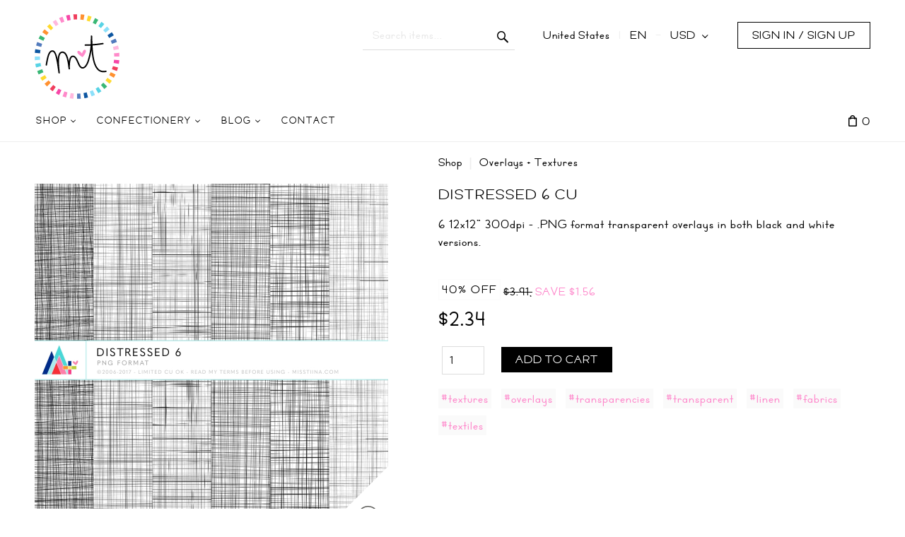

--- FILE ---
content_type: text/html; charset=utf-8
request_url: https://misstiina.com/shop/?target=main&widget=XLite%5CView%5CSlidebar&_=1769786385171
body_size: 5445
content:
<div id="84d49aa4be246b9c7f523876a37335af" class="ajax-container-loadable ctrl-customer-main widget-slidebar" title="Shop"  >
<script type='application/json' data-resource>
    {"widget":"XLite\\View\\Slidebar","css":["https:\/\/misstiina.com\/shop\/var\/resources\/default\/https\/screen\/64739584dfd603a8c5a8ced436cede34.css","skins\/customer\/modules\/CDev\/Paypal\/style.css","skins\/crisp_white\/customer\/modules\/CDev\/SimpleCMS\/css\/primary_menu.css","skins\/customer\/button\/css\/button.css","skins\/crisp_white\/customer\/modules\/XC\/MultiCurrency\/language_selector\/style.css","skins\/crisp_white\/customer\/form_field\/form_field.css","skins\/crisp_white\/customer\/modules\/QSL\/FlyoutCategoriesMenu\/flyout-menu.css","skins\/customer\/modules\/CDev\/SimpleCMS\/page\/style.css","var\/theme\/custom.css"],"js":["skins\/common\/vue\/vue.min.js","skins\/common\/vue\/vuex.min.js","skins\/common\/vue\/vue.loadable.js","skins\/common\/vue\/vue.registerComponent.js","skins\/common\/js\/vue\/vue.js","skins\/common\/js\/vue\/component.js","skins\/common\/modules\/CDev\/GoogleAnalytics\/universal\/ga-core.js","skins\/common\/modules\/CDev\/GoogleAnalytics\/universal\/ga-event.js","skins\/common\/modules\/CDev\/GoogleAnalytics\/universal\/action\/ecommerce\/ga-ec-full-refund.js","skins\/common\/modules\/CDev\/GoogleAnalytics\/universal\/action\/ecommerce\/ga-ec-purchase.js","skins\/common\/modules\/CDev\/GoogleAnalytics\/universal\/action\/ecommerce\/ga-ec-core.js","skins\/common\/modules\/CDev\/GoogleAnalytics\/universal\/action\/ecommerce\/ga-ec-change-item.js","skins\/common\/js\/core.popup.js","skins\/common\/js\/core.popup_button.js","skins\/customer\/modules\/CDev\/Paypal\/button\/paypal_commerce_platform\/sdk.js","skins\/customer\/modules\/CDev\/GoogleAnalytics\/universal\/action\/ecommerce\/ga-ec-impressions.js","skins\/customer\/modules\/CDev\/GoogleAnalytics\/universal\/action\/ecommerce\/ga-ec-product-click.js","skins\/customer\/modules\/CDev\/GoogleAnalytics\/universal\/action\/ecommerce\/ga-ec-product-details-shown.js","skins\/customer\/modules\/CDev\/GoogleAnalytics\/universal\/action\/ecommerce\/ga-ec-checkout-step.js","skins\/customer\/modules\/CDev\/GoogleAnalytics\/universal\/action\/ecommerce\/ga-change-shipping.js","skins\/customer\/modules\/CDev\/GoogleAnalytics\/universal\/action\/ecommerce\/ga-change-payment.js","skins\/customer\/modules\/CDev\/GoogleAnalytics\/universal\/action\/ecommerce\/ga-ec-checkout-complete.js","skins\/customer\/js\/jquery.mmenu\/jquery.mmenu.min.all.js","skins\/customer\/js\/slidebar.js","skins\/crisp_white\/customer\/js\/slidebar_options.js","skins\/crisp_white\/customer\/modules\/CDev\/SimpleCMS\/top_menu.js","skins\/customer\/button\/js\/button.js","skins\/customer\/button\/js\/login.js","skins\/customer\/js\/login.js","skins\/customer\/modules\/XC\/MultiCurrency\/language_selector\/script.js","skins\/customer\/modules\/XC\/MultiCurrency\/language_selector\/select.js","skins\/customer\/modules\/QSL\/FlyoutCategoriesMenu\/flyout-menu.js"]}
</script>
<script type='application/json' data-preloaded-labels>{"widget":"XLite\\View\\Slidebar","labels":{"Menu":"Menu","More":"More"}}</script>
<nav id="slidebar" data-mobile-navbar>
        <ul>
                    <li class="slidebar-categories">
                <span data-toggle="dropdown">Categories</span>
              <ul class="menu menu-tree catalog-categories catalog-categories-tree">
      
  
      <li >
      <a href="all/"  class="leaf">ALL</a>
          </li>
      <li >
      <a href="deals/"  class="leaf">DEALS</a>
          </li>
      <li >
      <a href="free/"  class="leaf">FREEBIES</a>
          </li>
      <li >
      <a href="bundles/"  class="leaf">Bundles</a>
          </li>
      <li >
      <a href="fonts/" >Fonts</a>
              <ul class="menu menu-tree">
  
      <li >
      <a href="fonts/free-pu-5-cu-fonts/"  class="leaf">FREE PU | $5 CU FONTS</a>
          </li>
      <li >
      <a href="fonts/free-font-licenses/"  class="leaf">FREE FONT LICENSES</a>
          </li>
    
  </ul>

          </li>
      <li >
      <a href="planners/"  class="leaf">✶ PU Everyday Planners</a>
          </li>
      <li >
      <a href="minimal-planner/"  class="leaf">✶ CU Minimal Planner</a>
          </li>
      <li >
      <a href="journal-cards/"  class="leaf">Journal Cards</a>
          </li>
      <li >
      <a href="overlays-textures/"  class="leaf">Overlays + Textures</a>
          </li>
      <li >
      <a href="patterns/"  class="leaf">Patterned Papers</a>
          </li>
      <li >
      <a href="photoshop-tools/" >Photoshop Tools</a>
              <ul class="menu menu-tree">
  
      <li >
      <a href="photoshop-tools/photoshop-actions/"  class="leaf">+ PS Actions {.ATN}</a>
          </li>
      <li >
      <a href="photoshop-tools/photoshop-brushes/"  class="leaf">+ PS Brushes {.ABR}</a>
          </li>
      <li >
      <a href="photoshop-tools/photoshop-patterns/"  class="leaf">+ PS Patterns {.PAT}</a>
          </li>
      <li >
      <a href="photoshop-tools/photoshop-shapes/"  class="leaf">+ PS Shapes {.CSH}</a>
          </li>
      <li >
      <a href="photoshop-tools/photoshop-styles/"  class="leaf">+ PS Styles {.ASL}</a>
          </li>
    
  </ul>

          </li>
      <li >
      <a href="svg-cutting-files/" >SVG Cutting Files</a>
              <ul class="menu menu-tree">
  
      <li >
      <a href="svg-cutting-files/envelopes/"  class="leaf">Envelopes Collection</a>
          </li>
      <li >
      <a href="svg-cutting-files/banners/"  class="leaf">Banners Collection</a>
          </li>
      <li >
      <a href="svg-cutting-files/free-or-3/"  class="leaf">FREE or $3</a>
          </li>
      <li >
      <a href="svg-cutting-files/2bucksvg/"  class="leaf">$2 SVG</a>
          </li>
    
  </ul>

          </li>
      <li >
      <a href="vectors/"  class="leaf">Vector Illustrations</a>
          </li>
    
      

  </ul>

            </li>
                
  
                
    
    <li  class="leaf first active has-sub">
          <a href=" " class="active"><span>Shop</span></a>
            <ul>
    
    
    <li  class="leaf">
          <a href="https://misstiina.com/shop/all/" ><span>ALL</span></a>
                    </li>
          
    
    <li  class="leaf">
          <a href="https://misstiina.com/shop/deals/" ><span>DEALS</span></a>
                    </li>
          
    
    <li  class="leaf">
          <a href="https://misstiina.com/shop/alphabets/" ><span>Alphabets</span></a>
                    </li>
          
    
    <li  class="leaf">
          <a href="https://misstiina.com/shop/bundles/" ><span>Bundles</span></a>
                    </li>
          
    
    <li  class="leaf">
          <a href="https://misstiina.com/shop/calendars/" ><span>Calendars + Dates</span></a>
                    </li>
          
    
    <li  class="leaf">
          <a href="https://misstiina.com/shop/fonts/" ><span>Fonts</span></a>
                    </li>
          
    
    <li  class="leaf">
          <a href="https://misstiina.com/shop/free" ><span>Free</span></a>
                    </li>
          
    
    <li  class="leaf">
          <a href="https://misstiina.com/shop/hybrid-printables/" ><span>Hybrid + Printables</span></a>
                    </li>
          
    
    <li  class="leaf">
          <a href="https://misstiina.com/shop/journaling-cards/" ><span>Journal Cards</span></a>
                    </li>
          
    
    <li  class="leaf">
          <a href="https://misstiina.com/shop/minimal-planner/" ><span>✶ NEW ✶ CU Minimal Planner</span></a>
                    </li>
          
    
    <li  class="leaf">
          <a href="https://misstiina.com/shop/overlays-textures/" ><span>Overlays + Textures</span></a>
                    </li>
          
    
    <li  class="leaf">
          <a href="https://misstiina.com/shop/patterns/" ><span>Patterned Paper</span></a>
                    </li>
          
    
    <li  class="leaf">
          <a href="https://misstiina.com/shop/planners/" ><span>Planners</span></a>
                    </li>
          
    
    <li  class="leaf has-sub">
          <a href="https://misstiina.com/shop/photoshop-tools/" ><span>Photoshop Tools</span></a>
            <ul>
    
    
    <li  class="leaf">
          <a href="https://misstiina.com/shop/photoshop-tools/photoshop-actions/" ><span>+ PS Actions {.ATN}</span></a>
                    </li>
          
    
    <li  class="leaf">
          <a href="https://misstiina.com/shop/photoshop-tools/photoshop-brushes/" ><span>+ PS Brushes {.ABR}</span></a>
                    </li>
          
    
    <li  class="leaf">
          <a href="https://misstiina.com/shop/photoshop-tools/photoshop-patterns/" ><span>+ PS Patterns {.PAT}</span></a>
                    </li>
          
    
    <li  class="leaf">
          <a href="https://misstiina.com/shop/photoshop-tools/photoshop-shapes/" ><span>+ PS Shapes {.CSH}</span></a>
                    </li>
          
    
    <li  class="leaf">
          <a href="https://misstiina.com/shop/photoshop-tools/photoshop-styles/" ><span>+ PS Styles {.ASL}</span></a>
                    </li>
          
    </ul></li>
    <li  class="leaf has-sub">
          <a href="https://misstiina.com/shop/svg-cutting-files/" ><span>SVG Cutting Files</span></a>
            <ul>
    
    
    <li  class="leaf">
          <a href="https://misstiina.com/shop/svg-cutting-files/free-or-3" ><span>FREE or $3</span></a>
                    </li>
          
    
    <li  class="leaf">
          <a href="https://misstiina.com/shop/svg-cutting-files/2bucksvg/" ><span>$2 SVG</span></a>
                    </li>
          
    
    <li  class="leaf">
          <a href="https://misstiina.com/shop/svg-cutting-files/banners/" ><span>Banners Collection</span></a>
                    </li>
          
    
    <li  class="leaf">
          <a href="https://misstiina.com/shop/svg-cutting-files/envelopes/" ><span>Envelopes Collection</span></a>
                    </li>
          
    </ul></li>
    <li  class="leaf">
          <a href="https://misstiina.com/shop/vectors/" ><span>Vector Illustrations</span></a>
                    </li>
          
    </ul></li>
    <li  class="leaf has-sub">
          <a href="https://misstiina.com/shop/cc/" ><span>Confectionery</span></a>
            <ul>
    
    
    <li  class="leaf">
          <a href="https://misstiina.com/shop/thecc" ><span>Join the Club!</span></a>
                    </li>
          
    </ul></li>
    <li  class="leaf has-sub">
          <a href="https://misstiina.com/blog" ><span>Blog</span></a>
            <ul>
    
    
    <li  class="leaf">
          <a href="https://misstiina.com/blog/free" ><span>FREE Digital Art</span></a>
                    </li>
          
    
    <li  class="leaf">
          <a href="https://misstiina.com/fonts/go/freefonts/" ><span>FREE Fonts</span></a>
                    </li>
          
    </ul></li>
    <li  class="leaf last">
          <a href="https://misstiina.com/shop/contact-us/" ><span>Contact</span></a>
          </li>
  
  <li>
    <div class="Panel" id="account-navbar-panel">
      <ul class="Inset">
        
                  




        
                  <li class="additional-menu-wrapper">
    <ul class="Inset additional-menu">
      
              
      
    </ul>
  </li>
    <li class="additional-menu-wrapper">
    <div class="Inset additional-menu">
      
<ul class="sign-in_block">
	<li class="account-link-sign_in">
	    <button type="button" class="btn  regular-button  popup-button popup-login" data-without-close="1">
<script type="text/x-cart-data">
{"url_params":{"target":"login","widget":"\\XLite\\View\\Authorization","fromURL":""}}
</script>

<span>Sign in / sign up</span>
</button>

	</li>
</ul>


    </div>
  </li>

      </ul>
    </div>
          <div class="Panel" id="settings-navbar-panel">
        <ul class="Inset">
          <li>
  <ul class="locale_language-selector">
    <li>
      
<script>
  var currenciesByCountry = [];
  currenciesByCountry['BM'] = 'USD';
  currenciesByCountry['EC'] = 'USD';
  currenciesByCountry['FM'] = 'USD';
  currenciesByCountry['MH'] = 'USD';
  currenciesByCountry['PA'] = 'USD';
  currenciesByCountry['PR'] = 'USD';
  currenciesByCountry['PW'] = 'USD';
  currenciesByCountry['SV'] = 'USD';
  currenciesByCountry['TC'] = 'USD';
  currenciesByCountry['TL'] = 'USD';
  currenciesByCountry['US'] = 'USD';
  currenciesByCountry['VG'] = 'USD';
  currenciesByCountry['ZW'] = 'USD';
  currenciesByCountry['CA'] = 'CAD';
  var languagesByCountry = [];
  languagesByCountry['CA'] = 'en';
  languagesByCountry['US'] = 'en';
</script>

 
<form action="?" method="post" accept-charset="utf-8" onsubmit="javascript: return true;" class="form697ccc11cffac1.04053731">
<div class="form-params" style="display: none;">
      <input type="hidden" name="target" value="change_currency" />
      <input type="hidden" name="action" value="update" />
      <input type="hidden" name="returnURL" value="/shop/?target=main&amp;widget=XLite\View\Slidebar&amp;_=1769786385171" />
  </div>
        <div class="group">
              <p class="heading">Location &amp; Currency</p>
                      <div class="input-group">
          
  <div class="table-label country_code-label">
  <label for="country_code">
    Country
      </label>
</div>
<div class="star">
  &nbsp;</div>
<div class="table-value country_code-value">
  
<span class="input-field-wrapper input select-currency-customercountry">
<select  id="country_code" name="country_code" class="form-control">
  
            <option value="AF">Afghanistan</option>
                <option value="AX">Åland Islands</option>
                <option value="AL">Albania</option>
                <option value="DZ">Algeria</option>
                <option value="AS">American Samoa</option>
                <option value="AD">Andorra</option>
                <option value="AO">Angola</option>
                <option value="AI">Anguilla</option>
                <option value="AQ">Antarctica</option>
                <option value="AG">Antigua and Barbuda</option>
                <option value="AR">Argentina</option>
                <option value="AM">Armenia</option>
                <option value="AW">Aruba</option>
                <option value="AU">Australia</option>
                <option value="AT">Austria</option>
                <option value="AZ">Azerbaijan</option>
                <option value="BS">Bahamas</option>
                <option value="BH">Bahrain</option>
                <option value="BD">Bangladesh</option>
                <option value="BB">Barbados</option>
                <option value="BY">Belarus</option>
                <option value="BE">Belgium</option>
                <option value="BZ">Belize</option>
                <option value="BJ">Benin</option>
                <option value="BM">Bermuda</option>
                <option value="BT">Bhutan</option>
                <option value="BO">Bolivia, Plurinational State of</option>
                <option value="BQ">Bonaire, Sint Eustatius and Saba</option>
                <option value="BA">Bosnia and Herzegowina</option>
                <option value="BW">Botswana</option>
                <option value="BV">Bouvet Island</option>
                <option value="BR">Brazil</option>
                <option value="IO">British Indian Ocean Territory</option>
                <option value="BN">Brunei Darussalam</option>
                <option value="BG">Bulgaria</option>
                <option value="BF">Burkina Faso</option>
                <option value="BI">Burundi</option>
                <option value="KH">Cambodia</option>
                <option value="CM">Cameroon</option>
                <option value="CA">Canada</option>
                <option value="CV">Cape Verde</option>
                <option value="KY">Cayman Islands</option>
                <option value="CF">Central African Republic</option>
                <option value="TD">Chad</option>
                <option value="CL">Chile</option>
                <option value="CN">China</option>
                <option value="CX">Christmas Island</option>
                <option value="CC">Cocos (Keeling) Islands</option>
                <option value="CO">Colombia</option>
                <option value="KM">Comoros</option>
                <option value="CG">Congo</option>
                <option value="CD">Congo, the Democratic Republic of the</option>
                <option value="CK">Cook Islands</option>
                <option value="CR">Costa Rica</option>
                <option value="CI">Côte d&#039;Ivoire</option>
                <option value="HR">Croatia</option>
                <option value="CU">Cuba</option>
                <option value="CW">Curaçao</option>
                <option value="CY">Cyprus</option>
                <option value="CZ">Czech Republic</option>
                <option value="DK">Denmark</option>
                <option value="DJ">Djibouti</option>
                <option value="DM">Dominica</option>
                <option value="DO">Dominican Republic</option>
                <option value="EC">Ecuador</option>
                <option value="EG">Egypt</option>
                <option value="SV">El Salvador</option>
                <option value="GQ">Equatorial Guinea</option>
                <option value="ER">Eritrea</option>
                <option value="EE">Estonia</option>
                <option value="ET">Ethiopia</option>
                <option value="FK">Falkland Islands (Malvinas)</option>
                <option value="FO">Faroe Islands</option>
                <option value="FJ">Fiji</option>
                <option value="FI">Finland</option>
                <option value="FR">France</option>
                <option value="GF">French Guiana</option>
                <option value="PF">French Polynesia</option>
                <option value="TF">French Southern Territories</option>
                <option value="GA">Gabon</option>
                <option value="GM">Gambia</option>
                <option value="GE">Georgia</option>
                <option value="DE">Germany</option>
                <option value="GH">Ghana</option>
                <option value="GI">Gibraltar</option>
                <option value="GR">Greece</option>
                <option value="GL">Greenland</option>
                <option value="GD">Grenada</option>
                <option value="GP">Guadeloupe</option>
                <option value="GU">Guam</option>
                <option value="GT">Guatemala</option>
                <option value="GG">Guernsey</option>
                <option value="GN">Guinea</option>
                <option value="GW">Guinea-Bissau</option>
                <option value="GY">Guyana</option>
                <option value="HT">Haiti</option>
                <option value="HM">Heard and McDonald Islands</option>
                <option value="VA">Holy See (Vatican City State)</option>
                <option value="HN">Honduras</option>
                <option value="HK">Hong Kong</option>
                <option value="HU">Hungary</option>
                <option value="IS">Iceland</option>
                <option value="IN">India</option>
                <option value="ID">Indonesia</option>
                <option value="IR">Iran, Islamic Republic of</option>
                <option value="IQ">Iraq</option>
                <option value="IE">Ireland</option>
                <option value="IM">Isle of Man</option>
                <option value="IL">Israel</option>
                <option value="IT">Italy</option>
                <option value="JM">Jamaica</option>
                <option value="JP">Japan</option>
                <option value="JE">Jersey</option>
                <option value="JO">Jordan</option>
                <option value="KZ">Kazakhstan</option>
                <option value="KE">Kenya</option>
                <option value="KI">Kiribati</option>
                <option value="KP">Korea, Democratic People&#039;s Republic of</option>
                <option value="KR">Korea, Republic of</option>
                <option value="KW">Kuwait</option>
                <option value="KG">Kyrgyzstan</option>
                <option value="LA">Lao People&#039;s Democratic Republic</option>
                <option value="LV">Latvia</option>
                <option value="LB">Lebanon</option>
                <option value="LS">Lesotho</option>
                <option value="LR">Liberia</option>
                <option value="LY">Libya</option>
                <option value="LI">Liechtenstein</option>
                <option value="LT">Lithuania</option>
                <option value="LU">Luxembourg</option>
                <option value="MO">Macao</option>
                <option value="MG">Madagascar</option>
                <option value="MW">Malawi</option>
                <option value="MY">Malaysia</option>
                <option value="MV">Maldives</option>
                <option value="ML">Mali</option>
                <option value="MT">Malta</option>
                <option value="MH">Marshall Islands</option>
                <option value="MQ">Martinique</option>
                <option value="MR">Mauritania</option>
                <option value="MU">Mauritius</option>
                <option value="YT">Mayotte</option>
                <option value="MX">Mexico</option>
                <option value="FM">Micronesia, Federated States of</option>
                <option value="MD">Moldova, Republic of</option>
                <option value="MC">Monaco</option>
                <option value="MN">Mongolia</option>
                <option value="ME">Montenegro</option>
                <option value="MS">Montserrat</option>
                <option value="MA">Morocco</option>
                <option value="MZ">Mozambique</option>
                <option value="MM">Myanmar</option>
                <option value="NA">Namibia</option>
                <option value="NR">Nauru</option>
                <option value="NP">Nepal</option>
                <option value="NL">Netherlands</option>
                <option value="NC">New Caledonia</option>
                <option value="NZ">New Zealand</option>
                <option value="NI">Nicaragua</option>
                <option value="NE">Niger</option>
                <option value="NG">Nigeria</option>
                <option value="NU">Niue</option>
                <option value="NF">Norfolk Island</option>
                <option value="MK">North Macedonia</option>
                <option value="MP">Northern Mariana Islands</option>
                <option value="NO">Norway</option>
                <option value="OM">Oman</option>
                <option value="PK">Pakistan</option>
                <option value="PW">Palau</option>
                <option value="PS">Palestinian Territory, Occupied</option>
                <option value="PA">Panama</option>
                <option value="PG">Papua New Guinea</option>
                <option value="PY">Paraguay</option>
                <option value="PE">Peru</option>
                <option value="PH">Philippines</option>
                <option value="PN">Pitcairn</option>
                <option value="PL">Poland</option>
                <option value="PT">Portugal</option>
                <option value="PR">Puerto Rico</option>
                <option value="QA">Qatar</option>
                <option value="RE">Réunion</option>
                <option value="RO">Romania</option>
                <option value="RU">Russian Federation</option>
                <option value="RW">Rwanda</option>
                <option value="BL">Saint Barthélemy</option>
                <option value="SH">Saint Helena, Ascension and Tristan da Cunha</option>
                <option value="KN">Saint Kitts and Nevis</option>
                <option value="LC">Saint Lucia</option>
                <option value="MF">Saint Martin</option>
                <option value="PM">Saint Pierre and Miquelon</option>
                <option value="VC">Saint Vincent and the Grenadines</option>
                <option value="WS">Samoa</option>
                <option value="SM">San Marino</option>
                <option value="ST">Sao Tome and Principe</option>
                <option value="SA">Saudi Arabia</option>
                <option value="SN">Senegal</option>
                <option value="RS">Serbia</option>
                <option value="SC">Seychelles</option>
                <option value="SL">Sierra Leone</option>
                <option value="SG">Singapore</option>
                <option value="SX">Sint Maarten</option>
                <option value="SK">Slovakia</option>
                <option value="SI">Slovenia</option>
                <option value="SB">Solomon Islands</option>
                <option value="SO">Somalia</option>
                <option value="ZA">South Africa</option>
                <option value="GS">South Georgia and the South Sandwich Islands</option>
                <option value="SS">South Sudan</option>
                <option value="ES">Spain</option>
                <option value="LK">Sri Lanka</option>
                <option value="SD">Sudan</option>
                <option value="SR">Suriname</option>
                <option value="SJ">Svalbard and Jan Mayen</option>
                <option value="SZ">Swaziland</option>
                <option value="SE">Sweden</option>
                <option value="CH">Switzerland</option>
                <option value="SY">Syrian Arab Republic</option>
                <option value="TW">Taiwan, Province of China</option>
                <option value="TJ">Tajikistan</option>
                <option value="TZ">Tanzania, United Republic of</option>
                <option value="TH">Thailand</option>
                <option value="TL">Timor-Leste</option>
                <option value="TG">Togo</option>
                <option value="TK">Tokelau</option>
                <option value="TO">Tonga</option>
                <option value="TT">Trinidad and Tobago</option>
                <option value="TN">Tunisia</option>
                <option value="TR">Turkey</option>
                <option value="TM">Turkmenistan</option>
                <option value="TC">Turks and Caicos Islands</option>
                <option value="TV">Tuvalu</option>
                <option value="UG">Uganda</option>
                <option value="UA">Ukraine</option>
                <option value="AE">United Arab Emirates</option>
                <option value="GB">United Kingdom</option>
                <option value="US" selected="selected">United States</option>
                <option value="UM">United States Minor Outlying Islands</option>
                <option value="UY">Uruguay</option>
                <option value="UZ">Uzbekistan</option>
                <option value="VU">Vanuatu</option>
                <option value="VE">Venezuela, Bolivarian Republic of</option>
                <option value="VN">Viet Nam</option>
                <option value="VG">Virgin Islands, British</option>
                <option value="VI">Virgin Islands, U.S.</option>
                <option value="WF">Wallis And Futuna Islands</option>
                <option value="EH">Western Sahara</option>
                <option value="YE">Yemen</option>
                <option value="ZM">Zambia</option>
                <option value="ZW">Zimbabwe</option>
      </select>
</span>
        </div>

  <div class="clear"></div>

        </div>
                          <div class="input-group">
            
  <div class="table-label currency_code-label">
  <label for="currency_code">
    Currency
      </label>
</div>
<div class="star">
  &nbsp;</div>
<div class="table-value currency_code-value">
  
<span class="input-field-wrapper input select-currency-customercurrency">
<select  id="currency_code" name="currency_code" class="form-control">
  
            <option value="CAD">Canadian Dollar</option>
                <option value="USD" selected="selected">US Dollar</option>
      </select>
</span>
        </div>

  <div class="clear"></div>

          </div>
            </div>
    
    
    <div class="group">
      
<button type="submit" class="btn  regular-button regular-main-button submit submit">
  
    <span>Save</span>
</button>

    </div>
</form>

    </li>
  </ul>
</li>
        </ul>
      </div>
      </li>

    </ul>
    </nav>
</div>

--- FILE ---
content_type: application/javascript
request_url: https://misstiina.com/shop/var/resources/js/2abfca8db86c4a2bd615e2c59cc2e9a1edcfadd2801d1ba5ab027d18ac193c64.js?1719836694
body_size: 15976
content:

/* AUTOGENERATED: controller.js */
function ProductQuantityBoxView(base){this.base=jQuery(base);if(this.base&&this.base.length&&this.base.find('input.quantity').length>0){this.block=this.base.find('input.quantity');var form=this.block.get(0).form;form.commonController.switchControlReadiness(true);form.commonController.bind('local.ready',_.bind(this.handleFormReady,this)).bind('local.unready',_.bind(this.handleFormUnready,this));this.block.on('input',_.bind(this.handleQuantityChange,this));this.isCartPage=jQuery('div#cart').length>0;if(!this.isCartPage){this.actionButton=jQuery(this.base).parents('div.product-buttons').find('button.add2cart, button.buy-more')}else this.actionButton=jQuery('ul.totals li.button button')};Base.apply(this,arguments);this.initialize()};extend(ProductQuantityBoxView,Base);ProductQuantityBoxView.prototype.base=null;ProductQuantityBoxView.prototype.block=null;ProductQuantityBoxView.prototype.isCartPage=false;ProductQuantityBoxView.prototype.initialize=function(){};ProductQuantityBoxView.prototype.handleQuantityChange=function(event){jQuery(event.currentTarget).change()};ProductQuantityBoxView.prototype.handleFormReady=function(event){this.actionButton.removeAttr('disabled').removeClass('disabled add2cart-disabled')};ProductQuantityBoxView.prototype.handleFormUnready=function(event){this.actionButton.prop('disabled','disabled').addClass('disabled add2cart-disabled')};ProductQuantityBoxView.prototype.getEventNamespace=function(){return'product.details.quantityBox'};core.registerTriggersBind('update-product-page',function(){var container=jQuery('span.quantity-box-container');new ProductQuantityBoxView(container);if(container.parents('form').get(0)&&container.parents('form').get(0).commonController)container.parents('form').get(0).commonController.bindElements()});core.registerShadowWidgets('update-product-page',function(){return'.widget-fingerprint-product-quantity, .widget-fingerprint-product-add-button'});;
/* AUTOGENERATED: component.js */
define('back_to_top/component',['ready'],function(){var BackToTop=Object.extend({base:null,scrollTrigger:100,scrollDuration:100,constructor:function(baseSelector){baseSelector=baseSelector||'.back-to-top';if(jQuery(baseSelector).length)this.base=jQuery(baseSelector);this.init()},init:function(){var self=this;self.changeButtonState();jQuery(window).on('scroll',function(){self.changeButtonState()});self.base.on('click',function(e){e.preventDefault();self.scrollToTop()})},scrollToTop:function(){jQuery('html,body').animate({scrollTop:0},this.scrollDuration)},changeButtonState:function(){var scrollTop=jQuery(window).scrollTop();if(scrollTop>this.scrollTrigger){this.base.addClass('show')}else this.base.removeClass('show')}});BackToTop.instance=new BackToTop('.back-to-top');return BackToTop});;
/* AUTOGENERATED: items_list.js */
function ListsController(base){ListsController.superclass.constructor.apply(this,arguments);if(this.base&&this.base.length)this.block=this.getListView()};extend(ListsController,AController);ListsController.prototype.name='ItemsListController';ListsController.prototype.findPattern='.items-list';ListsController.prototype.block=null;ListsController.prototype.selfUpdated=false;ListsController.prototype.getListView=function(){return new ListView(this.base)};ListsController.prototype.initialize=function(){var o=this;this.base.bind('reload',function(event,box){o.bind(box)})}
function ListView(base){this.widgetClass=core.getCommentedData(base,'widget_class');this.widgetTarget=core.getCommentedData(base,'widget_target');this.widgetParams=core.getCommentedData(base,'widget_params');this.listenToHash=core.getCommentedData(base,'listenToHash');this.listenToHashPrefix=core.getCommentedData(base,'listenToHashPrefix');this.replaceState=core.getCommentedData(base,'replaceState');this.replaceStatePrefix=core.getCommentedData(base,'replaceStatePrefix');ListView.superclass.constructor.apply(this,arguments)};extend(ListView,ALoadable);ListView.prototype.shadeWidget=true;ListView.prototype.sessionCell=null;ListView.prototype.postprocess=function(isSuccess,initial){ListView.superclass.postprocess.apply(this,arguments);if(isSuccess){var o=this;jQuery('.pagination a',this.base).click(function(){jQuery('html, body').animate({scrollTop:o.base.offset().top});return!o.load({pageId:core.getValueFromClass(this,'page')})});jQuery('input.page-length').validationEngine();jQuery('input.page-length',this.base).change(function(){core.clearHash('pageId');if(!o.isLoading)if(!jQuery(this).validationEngine('validate')){count=parseInt(jQuery(this).val());if(isNaN(count)){count=10}else if(count<1)count=1;if(count!=jQuery(this).val())jQuery(this).val(count);o.load({itemsPerPage:count})}});jQuery('input.page-length',this.base).keypress(function(event){if(event.keyCode==13)jQuery(event.currentTarget).change()})}};
/* AUTOGENERATED: items_list.js */
decorate('ListView','postprocess',function(isSuccess,initial){arguments.callee.previousMethod.apply(this,arguments);if(isSuccess){var o=this;jQuery('.per-page-box .list-type-grid a',this.base).click(function(){jQuery('html, body').animate({scrollTop:o.base.offset().top});return!o.load({itemsPerPage:jQuery(this).data('items-per-page')})});jQuery('.product-cell > .product').mouseenter(function(){product=jQuery(this);productNameContainer=product.children("h5.product-name");productNameContainerHeight=parseInt(productNameContainer.css("line-height"),10)*2;productName=productNameContainer.children("a");productNameHeight=parseInt(productName.css("height"),10);productMargin=0;if(product.hasClass('low-stock')||product.hasClass('out-of-stock'))productMargin=productMargin-parseInt(product.find(".product-items-available").css("height"),10);if(product.find(".buttons-container").children().length)productMargin=productMargin-parseInt(product.find(".buttons-container").css("height"),10);if(productNameHeight>productNameContainerHeight){productNameDelta=productNameContainerHeight-productNameHeight;product.css({'margin-bottom':productMargin+productNameDelta+'px'})}}).mouseleave(function(){product=jQuery(this);product.removeAttr("style")})}});;
/* AUTOGENERATED: products_list.js */
function ProductsListView(base){ProductsListView.superclass.constructor.apply(this,arguments);core.bind('popup.close',_.bind(this.handleCloseQuickLookPopup,this));this.requests=[]};extend(ProductsListView,ListView)
function ProductsListController(base){ProductsListController.superclass.constructor.apply(this,arguments);core.bind('updateCart',_.bind(this.updateCartHandler,this))};extend(ProductsListController,ListsController);ProductsListController.prototype.name='ProductsListController';ProductsListController.prototype.findPattern+='.items-list-products';ProductsListController.prototype.getListView=function(){return new ProductsListView(this.base)};ProductsListController.prototype.updateCartHandler=function(event,data){var productPattern,product;if(_.isUndefined(data.items))return;for(var i=0;i<data.items.length;i++)if(data.items[i].object_type=='product'){productPattern='.product.productid-'+data.items[i].object_id;product=jQuery(productPattern,this.base);if(data.items[i].quantity>0){product.addClass('product-added');if(this.block)this.block.triggerVent('item.addedToCart',{view:this,item:product})}else{product.removeClass('product-added');if(this.block)this.block.triggerVent('item.removedFromCart',{view:this,item:product})};if(data.items[i].is_limit){product.addClass('out-of-stock');if(this.block)this.block.triggerVent('item.outOfStock',{view:this,item:product})}else{product.removeClass('out-of-stock');if(this.block)this.block.triggerVent('item.stockIncrease',{view:this,item:product})}}};ProductsListView.prototype.postprocess=function(isSuccess,initial){ProductsListView.superclass.postprocess.apply(this,arguments);var self=this;if(isSuccess){jQuery('.products-table .column-switcher',this.base).commonController('markAsColumnSwitcher');jQuery('.display-modes a',this.base).click(function(){core.clearHash('pageId');return!self.load({displayMode:jQuery(this).attr('class')})});jQuery('.sort-crit a',this.base).click(function(){core.clearHash('pageId');return!self.load({sortBy:jQuery(this).data('sort-by'),sortOrder:jQuery(this).data('sort-order'),mode:'append'})});core.bind('afterPopupPlace',function(){new ProductDetailsController(jQuery('.ui-dialog div.product-quicklook'))});this.base.find('table.products-grid tr').each(function(){var height=0;jQuery('div.product',this).each(function(){height=Math.max(height,jQuery(this).height())})});jQuery('.add-to-cart',this.base).not('.link').each(function(index,elem){jQuery(elem).click(function(){var product=$(elem).closest('.product-cell').find('.product');if(!product.length)product=$(elem).closest('.product-cell');var pid=core.getValueFromClass(product,'productid'),forceOptions=product.is('.need-choose-options'),btnStateHolder=$(elem).prop('disabled');if(pid&&!self.isLoading)$(elem).prop('disabled',true);if(forceOptions){$(elem).prop('disabled',btnStateHolder);self.openQuickLook(product)}else{core.trigger('addToCartViaClick',{productId:pid});self.addToCart(elem).always(function(){$(elem).prop('disabled',btnStateHolder)})}})})}};ProductsListView.prototype.productPattern='.products-grid .product, .products-list .product, .products-sidebar .product';ProductsListView.prototype.addToCart=function(elem){elem=jQuery(elem);var pid=core.getValueFromClass(elem,'productid'),xhr=new $.Deferred();if(pid&&!this.isLoading){if(this)xhr=core.post(URLHandler.buildURL({target:'cart',action:'add'}),_.bind(this.handleAddToCart,this),this.addToCartRequestParams(elem),{rpc:true})}else xhr.reject();return xhr};ProductsListView.prototype.addToCartRequestParams=function(elem){var pid=core.getValueFromClass(elem,'productid');return{target:'cart',action:'add',product_id:pid}};ProductsListView.prototype.handleAddToCart=function(XMLHttpRequest,textStatus,data,isValid){if(!isValid)core.trigger('message',{text:'An error occurred during adding the product to cart. Please refresh the page and try to drag the product to cart again or contact the store administrator.',type:'error'})};ProductsListView.prototype.focusOnFirstOption=_.once(function(){core.bind('afterPopupPlace',function(event,data){if(popup.currentPopup.box.hasClass('ctrl-customer-quicklook')){var option=popup.currentPopup.box.find('.editable-attributes select, input').filter(':visible').first();option.focus()}})});ProductsListView.prototype.openQuickLook=function(elem){this.focusOnFirstOption();return!popup.load(URLHandler.buildURL(this.openQuickLookParams(elem)),function(){jQuery('.formError').hide()},5e4)};ProductsListView.prototype.handleCloseQuickLookPopup=function(event,data){if(data.box&&data.box.find('.product-quicklook').length>0&&jQuery('body').find(data.box).length>0){data.box.dialog('destroy');data.box.remove()}};ProductsListView.prototype.openQuickLookParams=function(elem){var product_id=core.getValueFromClass(elem,'productid');return{target:'quick_look',action:'',product_id:product_id,only_center:1}};ProductsListView.prototype.getEventNamespace=function(){return'list.products'};core.autoload(ProductsListController);;
/* AUTOGENERATED: controller_quicklook.js */
window.ProductQuickLookVariantViewLoading=false
function ProductQuickLookVariantView(base){this.base=jQuery(base);var self=this;core.bind('update-product-page',function(event,productId){self.loadVariantsImages(productId)})};ProductQuickLookVariantView.autoload=function(){if(jQuery('.ui-dialog.ui-widget').length>1){jQuery('.ui-dialog.ui-widget:not(:last)').off();jQuery('.ui-dialog.ui-widget:not(:last)').remove()};jQuery('.widget-controller .product-quicklook .product-photo').each(function(){new ProductQuickLookVariantView(this)})};ProductQuickLookVariantView.prototype.loadVariantsImages=function(productId,shade){this.base=jQuery('.widget-controller .product-quicklook .product-photo');if(this.base.siblings('.has-variants-mark').length>0&&this.base.siblings('.has-variants-mark').data('value')&&window.ProductQuickLookVariantViewLoading===false){window.ProductQuickLookVariantViewLoading=true;if(shade)this.base.find('.image').append('<div class="single-progress-mark"><div></div></div>');this.loadVariantsImagesShade=shade;core.get(URLHandler.buildURL(this.getURLParametersForLoadVariantsImages(productId)),_.bind(this.handleLoadVariantsImages,this),null,{dataType:'json'})}};ProductQuickLookVariantView.prototype.getURLParametersForLoadVariantsImages=function(productId){var params={product_id:productId};params=array_merge(params,core.getWidgetsParams('update-product-page',params));return array_merge({target:'product',action:'get_variant_images'},params)};ProductQuickLookVariantView.prototype.handleLoadVariantsImages=function(XMLHttpRequest,textStatus,data){if(data&&_.isString(data))data=jQuery.parseJSON(data);if(this.base.parents('.product-details:first').find('.product-image-gallery:visible').length>0){this.processVariantImageAsGallery(data)}else this.processVariantImageAsImage(data);if(this.loadVariantsImagesShade)this.base.find('.product-details-info .single-progress-mark').remove();window.ProductQuickLookVariantViewLoading=false};ProductQuickLookVariantView.prototype.processVariantImageAsGallery=function(data){var self=this,imageChanged=false,galleries=this.base.parents('.product-details:first').find('.product-image-gallery');galleries.each(function(){var $gallery=jQuery(this);if(data&&_.isObject(data)){imageChanged=imageChanged||$gallery.find('li.variant-image a').attr('href')!=data.full.url;if(imageChanged){var li=$gallery.find('li:eq(0)').clone(true);$gallery.find('li.variant-image').remove();var elm=li.find('a img');elm.attr('width',data.gallery.w).attr('height',data.gallery.h).attr('src',data.gallery.url).attr('srcset',data.gallery.srcset).attr('alt',data.gallery.alt).css({width:data.gallery.w+'px',height:data.gallery.h+'px'});elm=li.find('img.middle');elm.attr('width',data.main.w).attr('height',data.main.h).attr('src',data.main.url).attr('srcset',data.main.srcset).attr('alt',data.main.alt).css({width:data.main.w+'px',height:data.main.h+'px'});li.find('a').attr('href',data.full.url).attr('rev','width: '+data.full.w+', height: '+data.full.h);li.addClass('variant-image');$gallery.find('li:eq(0)').before(li);var margin=(li.height()-li.find('a img').height())/2;li.find('a img').css({'margin-top':Math.ceil(margin)+'px','margin-bottom':Math.floor(margin)+'px'})}}else if($gallery.find('li.variant-image').length>0){imageChanged=true;$gallery.find('li.variant-image').remove()}});if(imageChanged){self.initializeGallery();core.trigger('initialize-product-gallery');self.applyToGalleries(function(gallery){if(gallery.get(0))$(gallery.get(0)).find('a').click()})}};ProductQuickLookVariantView.prototype.initializeGallery=function(){var self=this;self.galleries=[];jQuery('.product-image-gallery',this.base.parents('.product-details:first')).each(function(){self.galleries.push($(this).find('li'))})};ProductQuickLookVariantView.prototype.applyToGalleries=function(callback){if(this.galleries){var self=this;this.galleries.forEach(function(gallery){callback.apply(self,[gallery])})}};ProductQuickLookVariantView.prototype.processVariantImageAsImage=function(data){if(data&&_.isObject(data)){var elm=this.base.find('img.product-thumbnail');elm.attr('width',data.main.w).attr('height',data.main.h).attr('src',data.main.url).attr('srcset',data.main.srcset).attr('alt',data.main.alt).css({width:data.main.w+'px',height:data.main.h+'px'});this.base.find('a.cloud-zoom').attr('href',data.full.url);this.base.find('.cloud-zoom').trigger('cloud-zoom')}else this.applyDefaultImage()};ProductQuickLookVariantView.prototype.applyDefaultImage=function(){var img=this.base.siblings('.default-image').find('img'),elm=this.base.find('img.product-thumbnail');elm.attr('src',img.attr('src')).attr('width',img.attr('width')).attr('height',img.attr('height')).css({width:img.attr('width')+'px',height:img.attr('height')+'px'});this.base.find('a.cloud-zoom').attr('href',img.attr('src'));this.base.find('.loupe').hide();var zoom=this.base.find('a.cloud-zoom').data('zoom');if(zoom)zoom.destroy();this.base.find('a.cloud-zoom').unbind('click').click(function(){return false})};core.autoload(ProductQuickLookVariantView);core.microhandlers.add('ProductQuickLookVariantView','.widget-controller .product-quicklook .product-photo',function(event){ProductQuickLookVariantView.autoload()});;
/* AUTOGENERATED: details_gallery.js */
core.bind('init-cycle-gallery',function(){var initGallery=function(){$(this).data(jQuery.extend({},core.getCommentedData($(this)),$(this).data()));var count=$(this).data('cycle-carousel-visible');if(!$(this).find('.cycle-carousel-wrap').length)if($(this).find($(this).data('cycle-slides')).length<=count){$($(this).data('cycle-next')).hide();$($(this).data('cycle-prev')).hide()}else{$($(this).data('cycle-next')).show();$($(this).data('cycle-prev')).show();$(this).cycle()}},changeVisibleElemsCount=function(){var elemCount=Math.floor($(this).closest('.slides').width()/$(this).find('li').first().outerWidth(true));elemCount=Math.min(elemCount,$(this).find('li').length);var changed=false;if($(this).data('cycle-carousel-visible')!=elemCount&&!isNaN(elemCount)){$(this).attr('data-cycle-carousel-visible',elemCount);$(this).data('cycle-carousel-visible',elemCount);if($(this).data('cycle.opts')!==undefined)$(this).cycle('destroy');changed=true};return changed};$('.cycle-slideshow').each(function(){if($(this).closest('.product-image-gallery').hasClass('mobile')){changeVisibleElemsCount.apply(this);jQuery(window).resize(_.debounce(_.bind(function(){if(changeVisibleElemsCount.apply(this))initGallery.apply(this)},this),50))};initGallery.apply(this)})});jQuery(function(){core.trigger('init-cycle-gallery');core.bind('block.product.details.postprocess',function(){core.trigger('init-cycle-gallery')});$('.cycle-cloak.cycle-slideshow').on('cycle-initialized',function(event,opts){$(this).removeClass('.cycle-cloak')}).on('cycle-update-view',function(){$(this).height($(this).find('.cycle-carousel-wrap').outerHeight(true))})});;
/* AUTOGENERATED: jquery.cycle2.min.js */
/*!
* jQuery Cycle2; version: 2.1.6 build: 20141007
* http://jquery.malsup.com/cycle2/
* Copyright (c) 2014 M. Alsup; Dual licensed: MIT/GPL
*/
!function(a){"use strict";function b(a){return(a||"").toLowerCase()}var c="2.1.6";a.fn.cycle=function(c){var d;return 0!==this.length||a.isReady?this.each(function(){var d,e,f,g,h=a(this),i=a.fn.cycle.log;if(!h.data("cycle.opts")){(h.data("cycle-log")===!1||c&&c.log===!1||e&&e.log===!1)&&(i=a.noop),i("--c2 init--"),d=h.data();for(var j in d)d.hasOwnProperty(j)&&/^cycle[A-Z]+/.test(j)&&(g=d[j],f=j.match(/^cycle(.*)/)[1].replace(/^[A-Z]/,b),i(f+":",g,"("+typeof g+")"),d[f]=g);e=a.extend({},a.fn.cycle.defaults,d,c||{}),e.timeoutId=0,e.paused=e.paused||!1,e.container=h,e._maxZ=e.maxZ,e.API=a.extend({_container:h},a.fn.cycle.API),e.API.log=i,e.API.trigger=function(a,b){return e.container.trigger(a,b),e.API},h.data("cycle.opts",e),h.data("cycle.API",e.API),e.API.trigger("cycle-bootstrap",[e,e.API]),e.API.addInitialSlides(),e.API.preInitSlideshow(),e.slides.length&&e.API.initSlideshow()}}):(d={s:this.selector,c:this.context},a.fn.cycle.log("requeuing slideshow (dom not ready)"),a(function(){a(d.s,d.c).cycle(c)}),this)},a.fn.cycle.API={opts:function(){return this._container.data("cycle.opts")},addInitialSlides:function(){var b=this.opts(),c=b.slides;b.slideCount=0,b.slides=a(),c=c.jquery?c:b.container.find(c),b.random&&c.sort(function(){return Math.random()-.5}),b.API.add(c)},preInitSlideshow:function(){var b=this.opts();b.API.trigger("cycle-pre-initialize",[b]);var c=a.fn.cycle.transitions[b.fx];c&&a.isFunction(c.preInit)&&c.preInit(b),b._preInitialized=!0},postInitSlideshow:function(){var b=this.opts();b.API.trigger("cycle-post-initialize",[b]);var c=a.fn.cycle.transitions[b.fx];c&&a.isFunction(c.postInit)&&c.postInit(b)},initSlideshow:function(){var b,c=this.opts(),d=c.container;c.API.calcFirstSlide(),"static"==c.container.css("position")&&c.container.css("position","relative"),a(c.slides[c.currSlide]).css({opacity:1,display:"block",visibility:"visible"}),c.API.stackSlides(c.slides[c.currSlide],c.slides[c.nextSlide],!c.reverse),c.pauseOnHover&&(c.pauseOnHover!==!0&&(d=a(c.pauseOnHover)),d.hover(function(){c.API.pause(!0)},function(){c.API.resume(!0)})),c.timeout&&(b=c.API.getSlideOpts(c.currSlide),c.API.queueTransition(b,b.timeout+c.delay)),c._initialized=!0,c.API.updateView(!0),c.API.trigger("cycle-initialized",[c]),c.API.postInitSlideshow()},pause:function(b){var c=this.opts(),d=c.API.getSlideOpts(),e=c.hoverPaused||c.paused;b?c.hoverPaused=!0:c.paused=!0,e||(c.container.addClass("cycle-paused"),c.API.trigger("cycle-paused",[c]).log("cycle-paused"),d.timeout&&(clearTimeout(c.timeoutId),c.timeoutId=0,c._remainingTimeout-=a.now()-c._lastQueue,(c._remainingTimeout<0||isNaN(c._remainingTimeout))&&(c._remainingTimeout=void 0)))},resume:function(a){var b=this.opts(),c=!b.hoverPaused&&!b.paused;a?b.hoverPaused=!1:b.paused=!1,c||(b.container.removeClass("cycle-paused"),0===b.slides.filter(":animated").length&&b.API.queueTransition(b.API.getSlideOpts(),b._remainingTimeout),b.API.trigger("cycle-resumed",[b,b._remainingTimeout]).log("cycle-resumed"))},add:function(b,c){var d,e=this.opts(),f=e.slideCount,g=!1;"string"==a.type(b)&&(b=a.trim(b)),a(b).each(function(){var b,d=a(this);c?e.container.prepend(d):e.container.append(d),e.slideCount++,b=e.API.buildSlideOpts(d),e.slides=c?a(d).add(e.slides):e.slides.add(d),e.API.initSlide(b,d,--e._maxZ),d.data("cycle.opts",b),e.API.trigger("cycle-slide-added",[e,b,d])}),e.API.updateView(!0),g=e._preInitialized&&2>f&&e.slideCount>=1,g&&(e._initialized?e.timeout&&(d=e.slides.length,e.nextSlide=e.reverse?d-1:1,e.timeoutId||e.API.queueTransition(e)):e.API.initSlideshow())},calcFirstSlide:function(){var a,b=this.opts();a=parseInt(b.startingSlide||0,10),(a>=b.slides.length||0>a)&&(a=0),b.currSlide=a,b.reverse?(b.nextSlide=a-1,b.nextSlide<0&&(b.nextSlide=b.slides.length-1)):(b.nextSlide=a+1,b.nextSlide==b.slides.length&&(b.nextSlide=0))},calcNextSlide:function(){var a,b=this.opts();b.reverse?(a=b.nextSlide-1<0,b.nextSlide=a?b.slideCount-1:b.nextSlide-1,b.currSlide=a?0:b.nextSlide+1):(a=b.nextSlide+1==b.slides.length,b.nextSlide=a?0:b.nextSlide+1,b.currSlide=a?b.slides.length-1:b.nextSlide-1)},calcTx:function(b,c){var d,e=b;return e._tempFx?d=a.fn.cycle.transitions[e._tempFx]:c&&e.manualFx&&(d=a.fn.cycle.transitions[e.manualFx]),d||(d=a.fn.cycle.transitions[e.fx]),e._tempFx=null,this.opts()._tempFx=null,d||(d=a.fn.cycle.transitions.fade,e.API.log('Transition "'+e.fx+'" not found.  Using fade.')),d},prepareTx:function(a,b){var c,d,e,f,g,h=this.opts();return h.slideCount<2?void(h.timeoutId=0):(!a||h.busy&&!h.manualTrump||(h.API.stopTransition(),h.busy=!1,clearTimeout(h.timeoutId),h.timeoutId=0),void(h.busy||(0!==h.timeoutId||a)&&(d=h.slides[h.currSlide],e=h.slides[h.nextSlide],f=h.API.getSlideOpts(h.nextSlide),g=h.API.calcTx(f,a),h._tx=g,a&&void 0!==f.manualSpeed&&(f.speed=f.manualSpeed),h.nextSlide!=h.currSlide&&(a||!h.paused&&!h.hoverPaused&&h.timeout)?(h.API.trigger("cycle-before",[f,d,e,b]),g.before&&g.before(f,d,e,b),c=function(){h.busy=!1,h.container.data("cycle.opts")&&(g.after&&g.after(f,d,e,b),h.API.trigger("cycle-after",[f,d,e,b]),h.API.queueTransition(f),h.API.updateView(!0))},h.busy=!0,g.transition?g.transition(f,d,e,b,c):h.API.doTransition(f,d,e,b,c),h.API.calcNextSlide(),h.API.updateView()):h.API.queueTransition(f))))},doTransition:function(b,c,d,e,f){var g=b,h=a(c),i=a(d),j=function(){i.animate(g.animIn||{opacity:1},g.speed,g.easeIn||g.easing,f)};i.css(g.cssBefore||{}),h.animate(g.animOut||{},g.speed,g.easeOut||g.easing,function(){h.css(g.cssAfter||{}),g.sync||j()}),g.sync&&j()},queueTransition:function(b,c){var d=this.opts(),e=void 0!==c?c:b.timeout;return 0===d.nextSlide&&0===--d.loop?(d.API.log("terminating; loop=0"),d.timeout=0,e?setTimeout(function(){d.API.trigger("cycle-finished",[d])},e):d.API.trigger("cycle-finished",[d]),void(d.nextSlide=d.currSlide)):void 0!==d.continueAuto&&(d.continueAuto===!1||a.isFunction(d.continueAuto)&&d.continueAuto()===!1)?(d.API.log("terminating automatic transitions"),d.timeout=0,void(d.timeoutId&&clearTimeout(d.timeoutId))):void(e&&(d._lastQueue=a.now(),void 0===c&&(d._remainingTimeout=b.timeout),d.paused||d.hoverPaused||(d.timeoutId=setTimeout(function(){d.API.prepareTx(!1,!d.reverse)},e))))},stopTransition:function(){var a=this.opts();a.slides.filter(":animated").length&&(a.slides.stop(!1,!0),a.API.trigger("cycle-transition-stopped",[a])),a._tx&&a._tx.stopTransition&&a._tx.stopTransition(a)},advanceSlide:function(a){var b=this.opts();return clearTimeout(b.timeoutId),b.timeoutId=0,b.nextSlide=b.currSlide+a,b.nextSlide<0?b.nextSlide=b.slides.length-1:b.nextSlide>=b.slides.length&&(b.nextSlide=0),b.API.prepareTx(!0,a>=0),!1},buildSlideOpts:function(c){var d,e,f=this.opts(),g=c.data()||{};for(var h in g)g.hasOwnProperty(h)&&/^cycle[A-Z]+/.test(h)&&(d=g[h],e=h.match(/^cycle(.*)/)[1].replace(/^[A-Z]/,b),f.API.log("["+(f.slideCount-1)+"]",e+":",d,"("+typeof d+")"),g[e]=d);g=a.extend({},a.fn.cycle.defaults,f,g),g.slideNum=f.slideCount;try{delete g.API,delete g.slideCount,delete g.currSlide,delete g.nextSlide,delete g.slides}catch(i){}return g},getSlideOpts:function(b){var c=this.opts();void 0===b&&(b=c.currSlide);var d=c.slides[b],e=a(d).data("cycle.opts");return a.extend({},c,e)},initSlide:function(b,c,d){var e=this.opts();c.css(b.slideCss||{}),d>0&&c.css("zIndex",d),isNaN(b.speed)&&(b.speed=a.fx.speeds[b.speed]||a.fx.speeds._default),b.sync||(b.speed=b.speed/2),c.addClass(e.slideClass)},updateView:function(a,b){var c=this.opts();if(c._initialized){var d=c.API.getSlideOpts(),e=c.slides[c.currSlide];!a&&b!==!0&&(c.API.trigger("cycle-update-view-before",[c,d,e]),c.updateView<0)||(c.slideActiveClass&&c.slides.removeClass(c.slideActiveClass).eq(c.currSlide).addClass(c.slideActiveClass),a&&c.hideNonActive&&c.slides.filter(":not(."+c.slideActiveClass+")").css("visibility","hidden"),0===c.updateView&&setTimeout(function(){c.API.trigger("cycle-update-view",[c,d,e,a])},d.speed/(c.sync?2:1)),0!==c.updateView&&c.API.trigger("cycle-update-view",[c,d,e,a]),a&&c.API.trigger("cycle-update-view-after",[c,d,e]))}},getComponent:function(b){var c=this.opts(),d=c[b];return"string"==typeof d?/^\s*[\>|\+|~]/.test(d)?c.container.find(d):a(d):d.jquery?d:a(d)},stackSlides:function(b,c,d){var e=this.opts();b||(b=e.slides[e.currSlide],c=e.slides[e.nextSlide],d=!e.reverse),a(b).css("zIndex",e.maxZ);var f,g=e.maxZ-2,h=e.slideCount;if(d){for(f=e.currSlide+1;h>f;f++)a(e.slides[f]).css("zIndex",g--);for(f=0;f<e.currSlide;f++)a(e.slides[f]).css("zIndex",g--)}else{for(f=e.currSlide-1;f>=0;f--)a(e.slides[f]).css("zIndex",g--);for(f=h-1;f>e.currSlide;f--)a(e.slides[f]).css("zIndex",g--)}a(c).css("zIndex",e.maxZ-1)},getSlideIndex:function(a){return this.opts().slides.index(a)}},a.fn.cycle.log=function(){window.console&&console.log&&console.log("[cycle2] "+Array.prototype.join.call(arguments," "))},a.fn.cycle.version=function(){return"Cycle2: "+c},a.fn.cycle.transitions={custom:{},none:{before:function(a,b,c,d){a.API.stackSlides(c,b,d),a.cssBefore={opacity:1,visibility:"visible",display:"block"}}},fade:{before:function(b,c,d,e){var f=b.API.getSlideOpts(b.nextSlide).slideCss||{};b.API.stackSlides(c,d,e),b.cssBefore=a.extend(f,{opacity:0,visibility:"visible",display:"block"}),b.animIn={opacity:1},b.animOut={opacity:0}}},fadeout:{before:function(b,c,d,e){var f=b.API.getSlideOpts(b.nextSlide).slideCss||{};b.API.stackSlides(c,d,e),b.cssBefore=a.extend(f,{opacity:1,visibility:"visible",display:"block"}),b.animOut={opacity:0}}},scrollHorz:{before:function(a,b,c,d){a.API.stackSlides(b,c,d);var e=a.container.css("overflow","hidden").width();a.cssBefore={left:d?e:-e,top:0,opacity:1,visibility:"visible",display:"block"},a.cssAfter={zIndex:a._maxZ-2,left:0},a.animIn={left:0},a.animOut={left:d?-e:e}}}},a.fn.cycle.defaults={allowWrap:!0,autoSelector:".cycle-slideshow[data-cycle-auto-init!=false]",delay:0,easing:null,fx:"fade",hideNonActive:!0,loop:0,manualFx:void 0,manualSpeed:void 0,manualTrump:!0,maxZ:100,pauseOnHover:!1,reverse:!1,slideActiveClass:"cycle-slide-active",slideClass:"cycle-slide",slideCss:{position:"absolute",top:0,left:0},slides:"> img",speed:500,startingSlide:0,sync:!0,timeout:4e3,updateView:0},a(document).ready(function(){a(a.fn.cycle.defaults.autoSelector).cycle()})}(jQuery),/*! Cycle2 autoheight plugin; Copyright (c) M.Alsup, 2012; version: 20130913 */
function(a){"use strict";function b(b,d){var e,f,g,h=d.autoHeight;if("container"==h)f=a(d.slides[d.currSlide]).outerHeight(),d.container.height(f);else if(d._autoHeightRatio)d.container.height(d.container.width()/d._autoHeightRatio);else if("calc"===h||"number"==a.type(h)&&h>=0){if(g="calc"===h?c(b,d):h>=d.slides.length?0:h,g==d._sentinelIndex)return;d._sentinelIndex=g,d._sentinel&&d._sentinel.remove(),e=a(d.slides[g].cloneNode(!0)),e.removeAttr("id name rel").find("[id],[name],[rel]").removeAttr("id name rel"),e.css({position:"static",visibility:"hidden",display:"block"}).prependTo(d.container).addClass("cycle-sentinel cycle-slide").removeClass("cycle-slide-active"),e.find("*").css("visibility","hidden"),d._sentinel=e}}function c(b,c){var d=0,e=-1;return c.slides.each(function(b){var c=a(this).height();c>e&&(e=c,d=b)}),d}function d(b,c,d,e){var f=a(e).outerHeight();c.container.animate({height:f},c.autoHeightSpeed,c.autoHeightEasing)}function e(c,f){f._autoHeightOnResize&&(a(window).off("resize orientationchange",f._autoHeightOnResize),f._autoHeightOnResize=null),f.container.off("cycle-slide-added cycle-slide-removed",b),f.container.off("cycle-destroyed",e),f.container.off("cycle-before",d),f._sentinel&&(f._sentinel.remove(),f._sentinel=null)}a.extend(a.fn.cycle.defaults,{autoHeight:0,autoHeightSpeed:250,autoHeightEasing:null}),a(document).on("cycle-initialized",function(c,f){function g(){b(c,f)}var h,i=f.autoHeight,j=a.type(i),k=null;("string"===j||"number"===j)&&(f.container.on("cycle-slide-added cycle-slide-removed",b),f.container.on("cycle-destroyed",e),"container"==i?f.container.on("cycle-before",d):"string"===j&&/\d+\:\d+/.test(i)&&(h=i.match(/(\d+)\:(\d+)/),h=h[1]/h[2],f._autoHeightRatio=h),"number"!==j&&(f._autoHeightOnResize=function(){clearTimeout(k),k=setTimeout(g,50)},a(window).on("resize orientationchange",f._autoHeightOnResize)),setTimeout(g,30))})}(jQuery),/*! caption plugin for Cycle2;  version: 20130306 */
function(a){"use strict";a.extend(a.fn.cycle.defaults,{caption:"> .cycle-caption",captionTemplate:"{{slideNum}} / {{slideCount}}",overlay:"> .cycle-overlay",overlayTemplate:"<div>{{title}}</div><div>{{desc}}</div>",captionModule:"caption"}),a(document).on("cycle-update-view",function(b,c,d,e){if("caption"===c.captionModule){a.each(["caption","overlay"],function(){var a=this,b=d[a+"Template"],f=c.API.getComponent(a);f.length&&b?(f.html(c.API.tmpl(b,d,c,e)),f.show()):f.hide()})}}),a(document).on("cycle-destroyed",function(b,c){var d;a.each(["caption","overlay"],function(){var a=this,b=c[a+"Template"];c[a]&&b&&(d=c.API.getComponent("caption"),d.empty())})})}(jQuery),/*! command plugin for Cycle2;  version: 20140415 */
function(a){"use strict";var b=a.fn.cycle;a.fn.cycle=function(c){var d,e,f,g=a.makeArray(arguments);return"number"==a.type(c)?this.cycle("goto",c):"string"==a.type(c)?this.each(function(){var h;return d=c,f=a(this).data("cycle.opts"),void 0===f?void b.log('slideshow must be initialized before sending commands; "'+d+'" ignored'):(d="goto"==d?"jump":d,e=f.API[d],a.isFunction(e)?(h=a.makeArray(g),h.shift(),e.apply(f.API,h)):void b.log("unknown command: ",d))}):b.apply(this,arguments)},a.extend(a.fn.cycle,b),a.extend(b.API,{next:function(){var a=this.opts();if(!a.busy||a.manualTrump){var b=a.reverse?-1:1;a.allowWrap===!1&&a.currSlide+b>=a.slideCount||(a.API.advanceSlide(b),a.API.trigger("cycle-next",[a]).log("cycle-next"))}},prev:function(){var a=this.opts();if(!a.busy||a.manualTrump){var b=a.reverse?1:-1;a.allowWrap===!1&&a.currSlide+b<0||(a.API.advanceSlide(b),a.API.trigger("cycle-prev",[a]).log("cycle-prev"))}},destroy:function(){this.stop();var b=this.opts(),c=a.isFunction(a._data)?a._data:a.noop;clearTimeout(b.timeoutId),b.timeoutId=0,b.API.stop(),b.API.trigger("cycle-destroyed",[b]).log("cycle-destroyed"),b.container.removeData(),c(b.container[0],"parsedAttrs",!1),b.retainStylesOnDestroy||(b.container.removeAttr("style"),b.slides.removeAttr("style"),b.slides.removeClass(b.slideActiveClass)),b.slides.each(function(){var d=a(this);d.removeData(),d.removeClass(b.slideClass),c(this,"parsedAttrs",!1)})},jump:function(a,b){var c,d=this.opts();if(!d.busy||d.manualTrump){var e=parseInt(a,10);if(isNaN(e)||0>e||e>=d.slides.length)return void d.API.log("goto: invalid slide index: "+e);if(e==d.currSlide)return void d.API.log("goto: skipping, already on slide",e);d.nextSlide=e,clearTimeout(d.timeoutId),d.timeoutId=0,d.API.log("goto: ",e," (zero-index)"),c=d.currSlide<d.nextSlide,d._tempFx=b,d.API.prepareTx(!0,c)}},stop:function(){var b=this.opts(),c=b.container;clearTimeout(b.timeoutId),b.timeoutId=0,b.API.stopTransition(),b.pauseOnHover&&(b.pauseOnHover!==!0&&(c=a(b.pauseOnHover)),c.off("mouseenter mouseleave")),b.API.trigger("cycle-stopped",[b]).log("cycle-stopped")},reinit:function(){var a=this.opts();a.API.destroy(),a.container.cycle()},remove:function(b){for(var c,d,e=this.opts(),f=[],g=1,h=0;h<e.slides.length;h++)c=e.slides[h],h==b?d=c:(f.push(c),a(c).data("cycle.opts").slideNum=g,g++);d&&(e.slides=a(f),e.slideCount--,a(d).remove(),b==e.currSlide?e.API.advanceSlide(1):b<e.currSlide?e.currSlide--:e.currSlide++,e.API.trigger("cycle-slide-removed",[e,b,d]).log("cycle-slide-removed"),e.API.updateView())}}),a(document).on("click.cycle","[data-cycle-cmd]",function(b){b.preventDefault();var c=a(this),d=c.data("cycle-cmd"),e=c.data("cycle-context")||".cycle-slideshow";a(e).cycle(d,c.data("cycle-arg"))})}(jQuery),/*! hash plugin for Cycle2;  version: 20130905 */
function(a){"use strict";function b(b,c){var d;return b._hashFence?void(b._hashFence=!1):(d=window.location.hash.substring(1),void b.slides.each(function(e){if(a(this).data("cycle-hash")==d){if(c===!0)b.startingSlide=e;else{var f=b.currSlide<e;b.nextSlide=e,b.API.prepareTx(!0,f)}return!1}}))}a(document).on("cycle-pre-initialize",function(c,d){b(d,!0),d._onHashChange=function(){b(d,!1)},a(window).on("hashchange",d._onHashChange)}),a(document).on("cycle-update-view",function(a,b,c){c.hash&&"#"+c.hash!=window.location.hash&&(b._hashFence=!0,window.location.hash=c.hash)}),a(document).on("cycle-destroyed",function(b,c){c._onHashChange&&a(window).off("hashchange",c._onHashChange)})}(jQuery),/*! loader plugin for Cycle2;  version: 20131121 */
function(a){"use strict";a.extend(a.fn.cycle.defaults,{loader:!1}),a(document).on("cycle-bootstrap",function(b,c){function d(b,d){function f(b){var f;"wait"==c.loader?(h.push(b),0===j&&(h.sort(g),e.apply(c.API,[h,d]),c.container.removeClass("cycle-loading"))):(f=a(c.slides[c.currSlide]),e.apply(c.API,[b,d]),f.show(),c.container.removeClass("cycle-loading"))}function g(a,b){return a.data("index")-b.data("index")}var h=[];if("string"==a.type(b))b=a.trim(b);else if("array"===a.type(b))for(var i=0;i<b.length;i++)b[i]=a(b[i])[0];b=a(b);var j=b.length;j&&(b.css("visibility","hidden").appendTo("body").each(function(b){function g(){0===--i&&(--j,f(k))}var i=0,k=a(this),l=k.is("img")?k:k.find("img");return k.data("index",b),l=l.filter(":not(.cycle-loader-ignore)").filter(':not([src=""])'),l.length?(i=l.length,void l.each(function(){this.complete?g():a(this).load(function(){g()}).on("error",function(){0===--i&&(c.API.log("slide skipped; img not loaded:",this.src),0===--j&&"wait"==c.loader&&e.apply(c.API,[h,d]))})})):(--j,void h.push(k))}),j&&c.container.addClass("cycle-loading"))}var e;c.loader&&(e=c.API.add,c.API.add=d)})}(jQuery),/*! pager plugin for Cycle2;  version: 20140415 */
function(a){"use strict";function b(b,c,d){var e,f=b.API.getComponent("pager");f.each(function(){var f=a(this);if(c.pagerTemplate){var g=b.API.tmpl(c.pagerTemplate,c,b,d[0]);e=a(g).appendTo(f)}else e=f.children().eq(b.slideCount-1);e.on(b.pagerEvent,function(a){b.pagerEventBubble||a.preventDefault(),b.API.page(f,a.currentTarget)})})}function c(a,b){var c=this.opts();if(!c.busy||c.manualTrump){var d=a.children().index(b),e=d,f=c.currSlide<e;c.currSlide!=e&&(c.nextSlide=e,c._tempFx=c.pagerFx,c.API.prepareTx(!0,f),c.API.trigger("cycle-pager-activated",[c,a,b]))}}a.extend(a.fn.cycle.defaults,{pager:"> .cycle-pager",pagerActiveClass:"cycle-pager-active",pagerEvent:"click.cycle",pagerEventBubble:void 0,pagerTemplate:"<span>&bull;</span>"}),a(document).on("cycle-bootstrap",function(a,c,d){d.buildPagerLink=b}),a(document).on("cycle-slide-added",function(a,b,d,e){b.pager&&(b.API.buildPagerLink(b,d,e),b.API.page=c)}),a(document).on("cycle-slide-removed",function(b,c,d){if(c.pager){var e=c.API.getComponent("pager");e.each(function(){var b=a(this);a(b.children()[d]).remove()})}}),a(document).on("cycle-update-view",function(b,c){var d;c.pager&&(d=c.API.getComponent("pager"),d.each(function(){a(this).children().removeClass(c.pagerActiveClass).eq(c.currSlide).addClass(c.pagerActiveClass)}))}),a(document).on("cycle-destroyed",function(a,b){var c=b.API.getComponent("pager");c&&(c.children().off(b.pagerEvent),b.pagerTemplate&&c.empty())})}(jQuery),/*! prevnext plugin for Cycle2;  version: 20140408 */
function(a){"use strict";a.extend(a.fn.cycle.defaults,{next:"> .cycle-next",nextEvent:"click.cycle",disabledClass:"disabled",prev:"> .cycle-prev",prevEvent:"click.cycle",swipe:!1}),a(document).on("cycle-initialized",function(a,b){if(b.API.getComponent("next").on(b.nextEvent,function(a){a.preventDefault(),b.API.next()}),b.API.getComponent("prev").on(b.prevEvent,function(a){a.preventDefault(),b.API.prev()}),b.swipe){var c=b.swipeVert?"swipeUp.cycle":"swipeLeft.cycle swipeleft.cycle",d=b.swipeVert?"swipeDown.cycle":"swipeRight.cycle swiperight.cycle";b.container.on(c,function(){b._tempFx=b.swipeFx,b.API.next()}),b.container.on(d,function(){b._tempFx=b.swipeFx,b.API.prev()})}}),a(document).on("cycle-update-view",function(a,b){if(!b.allowWrap){var c=b.disabledClass,d=b.API.getComponent("next"),e=b.API.getComponent("prev"),f=b._prevBoundry||0,g=void 0!==b._nextBoundry?b._nextBoundry:b.slideCount-1;b.currSlide==g?d.addClass(c).prop("disabled",!0):d.removeClass(c).prop("disabled",!1),b.currSlide===f?e.addClass(c).prop("disabled",!0):e.removeClass(c).prop("disabled",!1)}}),a(document).on("cycle-destroyed",function(a,b){b.API.getComponent("prev").off(b.nextEvent),b.API.getComponent("next").off(b.prevEvent),b.container.off("swipeleft.cycle swiperight.cycle swipeLeft.cycle swipeRight.cycle swipeUp.cycle swipeDown.cycle")})}(jQuery),/*! progressive loader plugin for Cycle2;  version: 20130315 */
function(a){"use strict";a.extend(a.fn.cycle.defaults,{progressive:!1}),a(document).on("cycle-pre-initialize",function(b,c){if(c.progressive){var d,e,f=c.API,g=f.next,h=f.prev,i=f.prepareTx,j=a.type(c.progressive);if("array"==j)d=c.progressive;else if(a.isFunction(c.progressive))d=c.progressive(c);else if("string"==j){if(e=a(c.progressive),d=a.trim(e.html()),!d)return;if(/^(\[)/.test(d))try{d=a.parseJSON(d)}catch(k){return void f.log("error parsing progressive slides",k)}else d=d.split(new RegExp(e.data("cycle-split")||"\n")),d[d.length-1]||d.pop()}i&&(f.prepareTx=function(a,b){var e,f;return a||0===d.length?void i.apply(c.API,[a,b]):void(b&&c.currSlide==c.slideCount-1?(f=d[0],d=d.slice(1),c.container.one("cycle-slide-added",function(a,b){setTimeout(function(){b.API.advanceSlide(1)},50)}),c.API.add(f)):b||0!==c.currSlide?i.apply(c.API,[a,b]):(e=d.length-1,f=d[e],d=d.slice(0,e),c.container.one("cycle-slide-added",function(a,b){setTimeout(function(){b.currSlide=1,b.API.advanceSlide(-1)},50)}),c.API.add(f,!0)))}),g&&(f.next=function(){var a=this.opts();if(d.length&&a.currSlide==a.slideCount-1){var b=d[0];d=d.slice(1),a.container.one("cycle-slide-added",function(a,b){g.apply(b.API),b.container.removeClass("cycle-loading")}),a.container.addClass("cycle-loading"),a.API.add(b)}else g.apply(a.API)}),h&&(f.prev=function(){var a=this.opts();if(d.length&&0===a.currSlide){var b=d.length-1,c=d[b];d=d.slice(0,b),a.container.one("cycle-slide-added",function(a,b){b.currSlide=1,b.API.advanceSlide(-1),b.container.removeClass("cycle-loading")}),a.container.addClass("cycle-loading"),a.API.add(c,!0)}else h.apply(a.API)})}})}(jQuery),/*! tmpl plugin for Cycle2;  version: 20121227 */
function(a){"use strict";a.extend(a.fn.cycle.defaults,{tmplRegex:"{{((.)?.*?)}}"}),a.extend(a.fn.cycle.API,{tmpl:function(b,c){var d=new RegExp(c.tmplRegex||a.fn.cycle.defaults.tmplRegex,"g"),e=a.makeArray(arguments);return e.shift(),b.replace(d,function(b,c){var d,f,g,h,i=c.split(".");for(d=0;d<e.length;d++)if(g=e[d]){if(i.length>1)for(h=g,f=0;f<i.length;f++)g=h,h=h[i[f]]||c;else h=g[c];if(a.isFunction(h))return h.apply(g,e);if(void 0!==h&&null!==h&&h!=c)return h}return c})}})}(jQuery);;
/* AUTOGENERATED: jquery.cycle2.carousel.min.js */
/* Plugin for Cycle2; Copyright (c) 2012 M. Alsup; v20141007 */
!function(a){"use strict";a(document).on("cycle-bootstrap",function(a,b,c){"carousel"===b.fx&&(c.getSlideIndex=function(a){var b=this.opts()._carouselWrap.children(),c=b.index(a);return c%b.length},c.next=function(){var a=b.reverse?-1:1;b.allowWrap===!1&&b.currSlide+a>b.slideCount-b.carouselVisible||(b.API.advanceSlide(a),b.API.trigger("cycle-next",[b]).log("cycle-next"))})}),a.fn.cycle.transitions.carousel={preInit:function(b){b.hideNonActive=!1,b.container.on("cycle-destroyed",a.proxy(this.onDestroy,b.API)),b.API.stopTransition=this.stopTransition;for(var c=0;c<b.startingSlide;c++)b.container.append(b.slides[0])},postInit:function(b){var c,d,e,f,g=b.carouselVertical;b.carouselVisible&&b.carouselVisible>b.slideCount&&(b.carouselVisible=b.slideCount-1);var h=b.carouselVisible||b.slides.length,i={display:g?"block":"inline-block",position:"static"};if(b.container.css({position:"relative",overflow:"hidden"}),b.slides.css(i),b._currSlide=b.currSlide,f=a('<div class="cycle-carousel-wrap"></div>').prependTo(b.container).css({margin:0,padding:0,top:0,left:0,position:"absolute"}).append(b.slides),b._carouselWrap=f,g||f.css("white-space","nowrap"),b.allowWrap!==!1){for(d=0;d<(void 0===b.carouselVisible?2:1);d++){for(c=0;c<b.slideCount;c++)f.append(b.slides[c].cloneNode(!0));for(c=b.slideCount;c--;)f.prepend(b.slides[c].cloneNode(!0))}f.find(".cycle-slide-active").removeClass("cycle-slide-active"),b.slides.eq(b.startingSlide).addClass("cycle-slide-active")}b.pager&&b.allowWrap===!1&&(e=b.slideCount-h,a(b.pager).children().filter(":gt("+e+")").hide()),b._nextBoundry=b.slideCount-b.carouselVisible,this.prepareDimensions(b)},prepareDimensions:function(b){var c,d,e,f,g=b.carouselVertical,h=b.carouselVisible||b.slides.length;if(b.carouselFluid&&b.carouselVisible?b._carouselResizeThrottle||this.fluidSlides(b):b.carouselVisible&&b.carouselSlideDimension?(c=h*b.carouselSlideDimension,b.container[g?"height":"width"](c)):b.carouselVisible&&(c=h*a(b.slides[0])[g?"outerHeight":"outerWidth"](!0),b.container[g?"height":"width"](c)),d=b.carouselOffset||0,b.allowWrap!==!1)if(b.carouselSlideDimension)d-=(b.slideCount+b.currSlide)*b.carouselSlideDimension;else for(e=b._carouselWrap.children(),f=0;f<b.slideCount+b.currSlide;f++)d-=a(e[f])[g?"outerHeight":"outerWidth"](!0);b._carouselWrap.css(g?"top":"left",d)},fluidSlides:function(b){function c(){clearTimeout(e),e=setTimeout(d,20)}function d(){b._carouselWrap.stop(!1,!0);var a=b.container.width()/b.carouselVisible;a=Math.ceil(a-g),b._carouselWrap.children().width(a),b._sentinel&&b._sentinel.width(a),h(b)}var e,f=b.slides.eq(0),g=f.outerWidth()-f.width(),h=this.prepareDimensions;a(window).on("resize",c),b._carouselResizeThrottle=c,d()},transition:function(b,c,d,e,f){var g,h={},i=b.nextSlide-b.currSlide,j=b.carouselVertical,k=b.speed;if(b.allowWrap===!1){e=i>0;var l=b._currSlide,m=b.slideCount-b.carouselVisible;i>0&&b.nextSlide>m&&l==m?i=0:i>0&&b.nextSlide>m?i=b.nextSlide-l-(b.nextSlide-m):0>i&&b.currSlide>m&&b.nextSlide>m?i=0:0>i&&b.currSlide>m?i+=b.currSlide-m:l=b.currSlide,g=this.getScroll(b,j,l,i),b.API.opts()._currSlide=b.nextSlide>m?m:b.nextSlide}else e&&0===b.nextSlide?(g=this.getDim(b,b.currSlide,j),f=this.genCallback(b,e,j,f)):e||b.nextSlide!=b.slideCount-1?g=this.getScroll(b,j,b.currSlide,i):(g=this.getDim(b,b.currSlide,j),f=this.genCallback(b,e,j,f));h[j?"top":"left"]=e?"-="+g:"+="+g,b.throttleSpeed&&(k=g/a(b.slides[0])[j?"height":"width"]()*b.speed),b._carouselWrap.animate(h,k,b.easing,f)},getDim:function(b,c,d){var e=a(b.slides[c]);return e[d?"outerHeight":"outerWidth"](!0)},getScroll:function(a,b,c,d){var e,f=0;if(d>0)for(e=c;c+d>e;e++)f+=this.getDim(a,e,b);else for(e=c;e>c+d;e--)f+=this.getDim(a,e,b);return f},genCallback:function(b,c,d,e){return function(){var c=a(b.slides[b.nextSlide]).position(),f=0-c[d?"top":"left"]+(b.carouselOffset||0);b._carouselWrap.css(b.carouselVertical?"top":"left",f),e()}},stopTransition:function(){var a=this.opts();a.slides.stop(!1,!0),a._carouselWrap.stop(!1,!0)},onDestroy:function(){var b=this.opts();b._carouselResizeThrottle&&a(window).off("resize",b._carouselResizeThrottle),b.slides.prependTo(b.container),b._carouselWrap.remove()}}}(jQuery);;
/* AUTOGENERATED: cycle-gallery.js */
jQuery(document).ready(function(){decorate('ProductDetailsView','processVariantImageAsGallery',function(data){arguments.callee.previousMethod.apply(this,arguments);core.trigger('init-cycle-gallery')});decorate('ProductQuickLookVariantView','processVariantImageAsGallery',function(data){arguments.callee.previousMethod.apply(this,arguments);core.trigger('init-cycle-gallery')})});;
/* AUTOGENERATED: script.js */
/* vim: set ts=2 sw=2 sts=2 et: */

/**
 * Product attributes functions
 *
 * Copyright (c) 2011-present Qualiteam software Ltd. All rights reserved.
 * See https://www.x-cart.com/license-agreement.html for license details.
 */

// Get product attribute element by name
function product_attribute(name_of_attribute)
{
  var e = jQuery('form[name="add_to_cart"] :input').filter(
    function() {
      return this.name && this.name.search(name_of_attribute) != -1;
    }
  );

  return e.get(0);
}

var textAttrCache = [];

function getAttributeValuesParams(product)
{
  var activeAttributeValues = '';
  var base = '.product-info-' + product.product_id;

  jQuery("ul.attribute-values input[type=checkbox]", jQuery(base).last()).each(function(index, elem) {
    activeAttributeValues += jQuery(elem).data('attribute-id') + '_';
    activeAttributeValues += jQuery(elem).is(":checked") ?  jQuery(elem).val() : jQuery(elem).data('unchecked');
    activeAttributeValues += ',';
  });

  jQuery("ul.attribute-values select", jQuery(base).last()).each(function(index, elem) {
    activeAttributeValues += jQuery(elem).data('attribute-id') + '_' + jQuery(elem).val() + ',';
  });

  jQuery("ul.attribute-values textarea", jQuery(base).last()).each(function(index, elem) {
    textAttrCache[jQuery(elem).data('attribute-id')] = jQuery(elem).val();
  });

  jQuery("ul.attribute-values input.blocks-input", jQuery(base).last()).each(function(index, elem) {
    activeAttributeValues += jQuery(elem).data('attribute-id') + '_' + jQuery(elem).val() + ',';
  });

  return {
    attribute_values: activeAttributeValues
  };
}

/**
 * Product attributes triggers are inputs and selectors
 * of the attribute-values block
 *
 * @returns {String}
 */
function getAttributeValuesTriggers()
{
  return 'ul.attribute-values input, ul.attribute-values select';
}

function getAttributeValuesShadowWidgets()
{
  return '.widget-fingerprint-product-price';
}

function bindAttributeValuesTriggers()
{
  var handler = function (productId) {
    core.trigger('update-product-page', productId);
  };

  var obj = jQuery("ul.attribute-values").closest('.product-details-info').find('form.product-details');
  if (obj.length > 0) {
    var productId = jQuery('input[name="product_id"]', obj).val();

    jQuery("ul.attribute-values input[type='checkbox']").unbind('change').bind('change', function (e) {handler(productId)});
    jQuery("ul.attribute-values input.blocks-input").unbind('change').bind('change', function (e) {handler(productId)});
    jQuery("ul.attribute-values select").unbind('change').bind('change', function (e) {handler(productId)});

    jQuery("ul.attribute-values textarea").each(function(index, elem) {
      if (textAttrCache[jQuery(elem).data('attribute-id')]) {
        jQuery(elem).val(textAttrCache[jQuery(elem).data('attribute-id')]);
      };
    });
  }
}

function BlocksSelector()
{
  jQuery('.product-details-info').on(
    'click',
    '.block-value:not(.selected)',
    function () {
      var $blockValue = jQuery(this);
      var blockValueId = $blockValue.data('value');
      var blockValueName = $blockValue.find('.block-value-name').html();
      var blockValueModifiers = $blockValue.data('modifiers');
      var blocksName = $blockValue.data('name');

      var $blocksSelector = $blockValue.closest('.blocks-selector');
      var $blocksTitle = $blocksSelector.find('.blocks-title');
      var $blocksInput = $blocksSelector.find('.blocks-input');

      $blocksTitle.removeClass('not-selected');
      $blocksInput.val(blockValueId).change();
      $blocksTitle.find('.attr-value-name').html(blockValueName);
      $blocksTitle.find('.attr-value-modifiers').html(blockValueModifiers);

      unselectAllBlocks(blocksName);
      $blockValue.addClass('selected');
    }
  );

  var timeout;
  var $tooltip;

  jQuery('.product-details-info').on({
    mouseenter: function () {
      $tooltip = jQuery(this).find('.unavailable-tooltip');
      timeout = setTimeout(function () {
        $tooltip.show(100);
      }, 250);
    },
    mouseleave: function () {
      clearTimeout(timeout);
      if ($tooltip !== undefined) {
        $tooltip.hide(100);
      }
    }
  }, '.block-value.unavailable');
}

function unselectAllBlocks(blocksName) {
  jQuery(`.block-value[data-name="${blocksName}"]`).removeClass('selected');
}

core.autoload(BlocksSelector);
core.bind('block.product.details.postprocess', BlocksSelector);
core.registerWidgetsParamsGetter('update-product-page', getAttributeValuesParams);
core.registerWidgetsTriggers('update-product-page', getAttributeValuesTriggers);
core.registerTriggersBind('update-product-page', bindAttributeValuesTriggers);
core.registerShadowWidgets('update-product-page', getAttributeValuesShadowWidgets);
core.registerShadowWidgets('update-product-page', function() {
  return '.widget-fingerprint-common-attributes';
});;
/* AUTOGENERATED: products_list.js */
decorate('ProductsListView','postprocess',function(isSuccess,initial){arguments.callee.previousMethod.apply(this,arguments);if(isSuccess){jQuery('.quicklook button.quicklook-link',this.base).click(function(){popup.openAsWait();return!popup.load(URLHandler.buildURL({target:'quick_look',action:'',product_id:core.getValueFromClass(this,'quicklook-link'),only_center:1}),function(){jQuery('.formError').hide()},5e4)});core.bind('block.product.details.postprocess',function(){core.trigger('init-cycle-gallery')})}});;
/* AUTOGENERATED: products_list.js */
decorate('ProductsListView','addToCartRequestParams',function(elem){var params=arguments.callee.previousMethod.apply(this,arguments),ecData=jQuery('*[data-ga-ec-action]',elem.closest('.add-to-cart-button'));if(ecData.length!==0){ecData=ecData.data('ga-ec-action').data;if(!_.isUndefined(ecData.list))params.ga_list=ecData.list};return params});decorate('ProductsListView','openQuickLookParams',function(elem){var params=arguments.callee.previousMethod.apply(this,arguments),ecData=jQuery('*[data-ga-ec-action]',elem);if(ecData.length!==0){ecData=ecData.data('ga-ec-action').data;if(!_.isUndefined(ecData.list))params.ga_list=ecData.list};return params});;
/* AUTOGENERATED: add2cart_popup.js */
var showAdd2CartPopup=true
function PopupButtonAdd2CartPopup(){var deboucedFallback=_.debounce(function(){showAdd2CartPopup=true},5e3);core.bind('tryOpenAdd2CartPopup',_.debounce(this.handleOpenPopup,500));core.bind('productAddedToCart',function(){core.trigger('tryOpenAdd2CartPopup')});core.bind('addToCartViaClick',function(data){showAdd2CartPopup=true});core.bind('afterPopupPlace',function(){core.autoload(ProductsListController);popup.currentPopup.widget.addClass('add2cartpopup')});PopupButtonAdd2CartPopup.superclass.constructor.apply(this,arguments)};extend(PopupButtonAdd2CartPopup,AController);PopupButtonAdd2CartPopup.prototype.popupResult=null;PopupButtonAdd2CartPopup.prototype.handleOpenPopup=function(event){setTimeout(function(){if(!showAdd2CartPopup)return;this.popupResult=!popup.load(URLHandler.buildURL({target:'add2_cart_popup'}),{dialogClass:'add2cartpopup'})},1);return this.popupResult};core.autoload(PopupButtonAdd2CartPopup);;
/* AUTOGENERATED: jquery_footer.js */
function mobileDropdown(){if(jQuery('#top-menu.dropdown-menu').hasClass('scrollable')==true)jQuery('#top-menu.dropdown-menu').removeClass('scrollable').removeAttr('style');var h1=jQuery(window).height(),h2=jQuery('#top-menu.dropdown-menu').height(),h3=jQuery('.mobile_header ul.nav-pills').height();if(h1<h2+h3)jQuery('#top-menu.dropdown-menu').addClass('scrollable').height(h1-h3)};jQuery(function(){mobileDropdown();jQuery(window).resize(mobileDropdown);jQuery(function(){jQuery('.top-main-menu a, .top-main-menu .primary-title').on('touchstart',function(e){if(jQuery(this).hasClass('tap')!==true&&jQuery(this).parent().parent().hasClass('tap')!==true)jQuery('ul.tap, a.tap, .primary-title.tap').removeClass('tap');if(jQuery(this).next('ul').length!==0){jQuery(this).toggleClass('tap');if(jQuery(this).hasClass('tap')==true)e.preventDefault();jQuery(this).next('ul').toggleClass('tap')};jQuery(document).on('touchstart',function(e){if(jQuery(e.target).closest('.tap').length==0)jQuery('ul.tap, a.tap, .primary-title.tap').removeClass('tap')})})})});;
/* AUTOGENERATED: events.js */
(function($){'use strict';var ga4Data
function pageLoadEvents(){var $script=$('#bcse-ga4-data');if($script.length){ga4Data=JSON.parse($script.text());$script.remove();if(ga4Data.events)ga4Data.events.forEach(function(ga4Event){gtag('event',ga4Event.name,ga4Event.data)});if(ga4Data.ecommerce);}}
function addToCart(productid,quantity){var product=getProductById(productid),currency=getVar('currency');if(product)gtag('event','add_to_cart',{currency:currency,value:quantity*product.price,items:[Object.assign(product,{quantity:quantity,index:0})]})}
function removeFromCart(itemid,quantity){var cart=getVar('cart'),currency=getVar('currency');if(cart&&cart.items&&cart.items[itemid])gtag('event','remove_from_cart',{currency:currency,value:quantity*cart.items[itemid].price,items:[Object.assign(cart.items[itemid],{quantity:quantity,index:0})]})}
function selectItem(productid){var product=getProductById(productid);if(product){var id=getVar('item_list_id'),name=getVar('item_list_name');gtag('event','select_item',{item_list_id:id,item_list_name:name,items:[product]})}}
function selectShipping(shippingId){var cart=getVar('cart'),shippingMethods=getVar('shippingMethods'),currency=getVar('currency');if(shippingMethods&&shippingMethods[shippingId]){var shipping=shippingMethods[shippingId];gtag('event','add_shipping_info',{currency:currency,value:cart.total,coupon:cart.coupon,shipping_tier:shipping.name,items:Object.values(cart.items)})}}
function selectPayment(paymentId){var cart=getVar('cart'),paymentMethods=getVar('paymentMethods');if(paymentMethods&&paymentMethods[paymentId]){var payment=paymentMethods[paymentId];gtag('event','add_payment_info',{coupon:cart.coupon,payment_type:payment,items:Object.values(cart.items)})}}
function getVar(name){if(ga4Data&&ga4Data.vars)return ga4Data.vars[name]||false;return null}
function getProductById(productid){var main_productid=getVar('main_productid'),product=getVar('product'),products=getVar('products');if(main_productid==productid&&product)return product;if(products){var found=false;Object.keys(products).forEach(function(pid){if(parseInt(productid)==parseInt(pid))found=products[pid]});if(found)return found};return false};core.bind('updateCart',function(event,data){if(data.items)data.items.forEach(function(item){if(item.quantity_change>0)addToCart(item.object_id,item.quantity_change);if(item.quantity_change<0)removeFromCart(item.item_id,Math.abs(item.quantity_change))});if(data.shippingMethodId)selectShipping(data.shippingMethodId)});CommonElement.prototype.handlers.push({pattern:'.payments-radiolist input[type="radio"]',canApply:function(){return this.$element.is('[name|="methodId"]')},handler:function(){this.handleChange=function(event){selectPayment(this.$element.val())}.bind(this)}});$(document).on('click','.product a',function(){var res;$(this).closest('.product').get(0).classList.forEach(function(className){if(res=/^productid-(\d+)$/.exec(className))selectItem(res[1])})});$(document).ready(pageLoadEvents)})(jQuery);;
/* AUTOGENERATED: flyout-menu.js */
jQuery(document).ready(function(){jQuery('ul.flyout-menu > li:not(.leaf) > a').on("touchstart",function(e){jQuery('ul.flyout-menu').addClass('touch');var link=jQuery(this),li=jQuery(this).parent();if(link.hasClass('hover')){li.addClass('hover');return true}else{link.addClass('hover');jQuery('ul.flyout-menu > li > a').not(this).removeClass('hover');li.closest('ul.flyout-menu').find('li').removeClass('hover');li.addClass('hover');e.preventDefault();return false}})});;